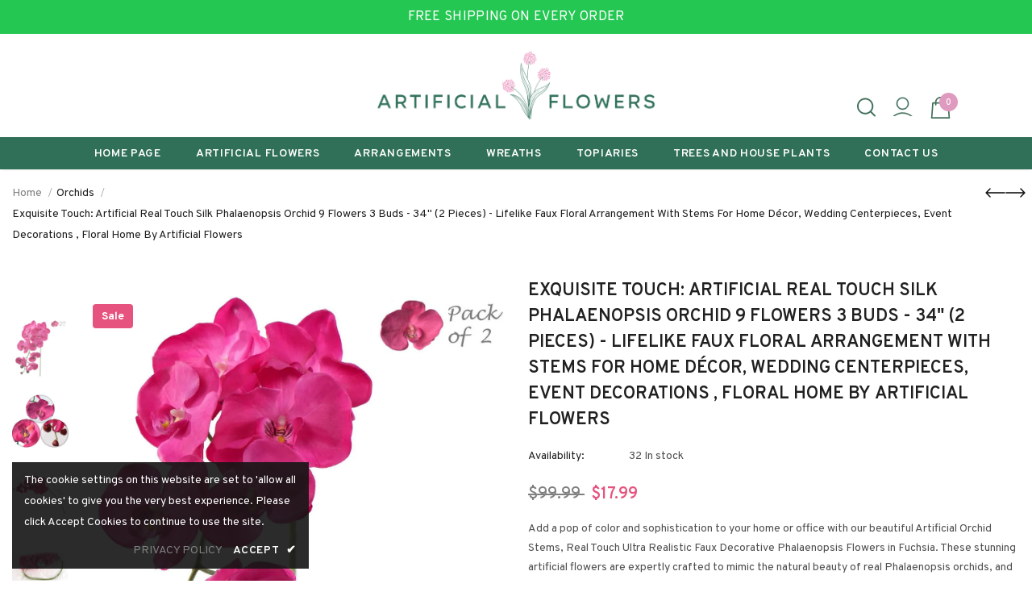

--- FILE ---
content_type: text/javascript; charset=utf-8
request_url: https://artificialflowers.com/collections/orchids/products/2-pack-fuschia-33-5-artificial-orchid-stems-real-touch-faux-decor-with-9-phalaenopsis-flowers.js
body_size: 1792
content:
{"id":5769510518939,"title":"Exquisite Touch: Artificial Real Touch Silk Phalaenopsis Orchid 9 Flowers 3 Buds - 34\" (2 Pieces) - Lifelike Faux Floral Arrangement with Stems for Home Décor, Wedding Centerpieces, Event Decorations , Floral Home by Artificial Flowers","handle":"2-pack-fuschia-33-5-artificial-orchid-stems-real-touch-faux-decor-with-9-phalaenopsis-flowers","description":"\u003cp data-mce-fragment=\"1\"\u003eAdd a pop of color and sophistication to your home or office with our beautiful Artificial Orchid Stems, Real Touch Ultra Realistic Faux Decorative Phalaenopsis Flowers in Fuchsia. These stunning artificial flowers are expertly crafted to mimic the natural beauty of real Phalaenopsis orchids, and their vibrant fuchsia color and delicate petals are sure to add a touch of elegance to any room.\u003cbr\u003e\u003cbr\u003eMeasuring approximately 33.5 inches in height, these artificial orchid stems are the perfect size for a variety of uses. Use them to brighten up your windowsill, add a touch of color to your desk, or create a stunning floral arrangement for your coffee table.\u003cbr\u003e\u003cbr\u003eOne of the best things about these artificial Phalaenopsis orchids is that they have a real touch feel and ultra-realistic appearance. The petals and leaves are soft to the touch, making them look and feel just like real orchids.\u003cbr\u003e\u003cbr\u003eOur Artificial Orchid Stems are made with high-quality materials and designed to last. The stem is sturdy, so you can enjoy your artificial flowers for years to come.\u003cbr\u003e\u003cbr\u003eIncorporating these Artificial Orchid Stems into your décor is easy. Simply place them in a vase or pot of your choice, and you're done! You can even mix and match them with other artificial flowers to create a unique and eye-catching arrangement.\u003cbr\u003e\u003cbr\u003eIn conclusion, if you're looking for a way to add a pop of color and sophistication to your home or office, look no further than our Artificial Orchid Stems, Real Touch Ultra Realistic Faux Decorative Phalaenopsis Flowers in Fuchsia. With their beautiful design, long-lasting durability, and ultra-realistic appearance, they're the perfect choice for anyone looking to enhance their décor without the hassle of real plants.\u003c\/p\u003e","published_at":"2020-11-06T15:16:10-05:00","created_at":"2020-11-06T15:16:10-05:00","vendor":"artificialflowersdotcom","type":"Orchid","tags":["artificial_orchid","Bridal_silks","Faux_bridal_flowers","Faux_wedding_flowers","Home_décor","Orchid","Real_touch_bridal","Real_touch_orchid","Real_touch_orchids","Real_touch_silk","Real_touch_wedding","sale","Wedding_flowers","Wedding_silks"],"price":1799,"price_min":1799,"price_max":1799,"available":true,"price_varies":false,"compare_at_price":9999,"compare_at_price_min":9999,"compare_at_price_max":9999,"compare_at_price_varies":false,"variants":[{"id":36644248846491,"title":"Default Title","option1":"Default Title","option2":null,"option3":null,"sku":"AMZ0700FS-1BG","requires_shipping":true,"taxable":true,"featured_image":null,"available":true,"name":"Exquisite Touch: Artificial Real Touch Silk Phalaenopsis Orchid 9 Flowers 3 Buds - 34\" (2 Pieces) - Lifelike Faux Floral Arrangement with Stems for Home Décor, Wedding Centerpieces, Event Decorations , Floral Home by Artificial Flowers","public_title":null,"options":["Default Title"],"price":1799,"weight":300,"compare_at_price":9999,"inventory_management":"shopify","barcode":"744468427633","requires_selling_plan":false,"selling_plan_allocations":[]}],"images":["\/\/cdn.shopify.com\/s\/files\/1\/0489\/7882\/1275\/products\/il_fullxfull.2455077864_cf7l.jpg?v=1749572062","\/\/cdn.shopify.com\/s\/files\/1\/0489\/7882\/1275\/products\/il_fullxfull.2455061698_q872.jpg?v=1749572062","\/\/cdn.shopify.com\/s\/files\/1\/0489\/7882\/1275\/products\/il_fullxfull.2455061554_53g9.jpg?v=1749572063","\/\/cdn.shopify.com\/s\/files\/1\/0489\/7882\/1275\/products\/il_fullxfull.2455061756_rmu7.jpg?v=1749572064","\/\/cdn.shopify.com\/s\/files\/1\/0489\/7882\/1275\/products\/il_fullxfull.2455061466_sotn.jpg?v=1749572064"],"featured_image":"\/\/cdn.shopify.com\/s\/files\/1\/0489\/7882\/1275\/products\/il_fullxfull.2455077864_cf7l.jpg?v=1749572062","options":[{"name":"Title","position":1,"values":["Default Title"]}],"url":"\/products\/2-pack-fuschia-33-5-artificial-orchid-stems-real-touch-faux-decor-with-9-phalaenopsis-flowers","media":[{"alt":"Artificial Real Touch Silk Phalaenopsis Orchid 9 Flowers 3 Buds- 34\" (2 Pieces) Orchid artificialflowersdotcom   ","id":12319060394139,"position":1,"preview_image":{"aspect_ratio":0.899,"height":1429,"width":1285,"src":"https:\/\/cdn.shopify.com\/s\/files\/1\/0489\/7882\/1275\/products\/il_fullxfull.2455077864_cf7l.jpg?v=1749572062"},"aspect_ratio":0.899,"height":1429,"media_type":"image","src":"https:\/\/cdn.shopify.com\/s\/files\/1\/0489\/7882\/1275\/products\/il_fullxfull.2455077864_cf7l.jpg?v=1749572062","width":1285},{"alt":"Artificial Real Touch Silk Phalaenopsis Orchid 9 Flowers 3 Buds- 34\" (2 Pieces) Orchid artificialflowersdotcom   ","id":12319060492443,"position":2,"preview_image":{"aspect_ratio":1.056,"height":1420,"width":1500,"src":"https:\/\/cdn.shopify.com\/s\/files\/1\/0489\/7882\/1275\/products\/il_fullxfull.2455061698_q872.jpg?v=1749572062"},"aspect_ratio":1.056,"height":1420,"media_type":"image","src":"https:\/\/cdn.shopify.com\/s\/files\/1\/0489\/7882\/1275\/products\/il_fullxfull.2455061698_q872.jpg?v=1749572062","width":1500},{"alt":"Artificial Real Touch Silk Phalaenopsis Orchid 9 Flowers 3 Buds- 34\" (2 Pieces) Orchid artificialflowersdotcom   ","id":12319060459675,"position":3,"preview_image":{"aspect_ratio":1.302,"height":1140,"width":1484,"src":"https:\/\/cdn.shopify.com\/s\/files\/1\/0489\/7882\/1275\/products\/il_fullxfull.2455061554_53g9.jpg?v=1749572063"},"aspect_ratio":1.302,"height":1140,"media_type":"image","src":"https:\/\/cdn.shopify.com\/s\/files\/1\/0489\/7882\/1275\/products\/il_fullxfull.2455061554_53g9.jpg?v=1749572063","width":1484},{"alt":"Artificial Real Touch Silk Phalaenopsis Orchid 9 Flowers 3 Buds- 34\" (2 Pieces) Orchid artificialflowersdotcom   ","id":12319060525211,"position":4,"preview_image":{"aspect_ratio":1.332,"height":1090,"width":1452,"src":"https:\/\/cdn.shopify.com\/s\/files\/1\/0489\/7882\/1275\/products\/il_fullxfull.2455061756_rmu7.jpg?v=1749572064"},"aspect_ratio":1.332,"height":1090,"media_type":"image","src":"https:\/\/cdn.shopify.com\/s\/files\/1\/0489\/7882\/1275\/products\/il_fullxfull.2455061756_rmu7.jpg?v=1749572064","width":1452},{"alt":"Artificial Real Touch Silk Phalaenopsis Orchid 9 Flowers 3 Buds- 34\" (2 Pieces) Orchid artificialflowersdotcom   ","id":12319060426907,"position":5,"preview_image":{"aspect_ratio":1.0,"height":1500,"width":1500,"src":"https:\/\/cdn.shopify.com\/s\/files\/1\/0489\/7882\/1275\/products\/il_fullxfull.2455061466_sotn.jpg?v=1749572064"},"aspect_ratio":1.0,"height":1500,"media_type":"image","src":"https:\/\/cdn.shopify.com\/s\/files\/1\/0489\/7882\/1275\/products\/il_fullxfull.2455061466_sotn.jpg?v=1749572064","width":1500}],"requires_selling_plan":false,"selling_plan_groups":[]}